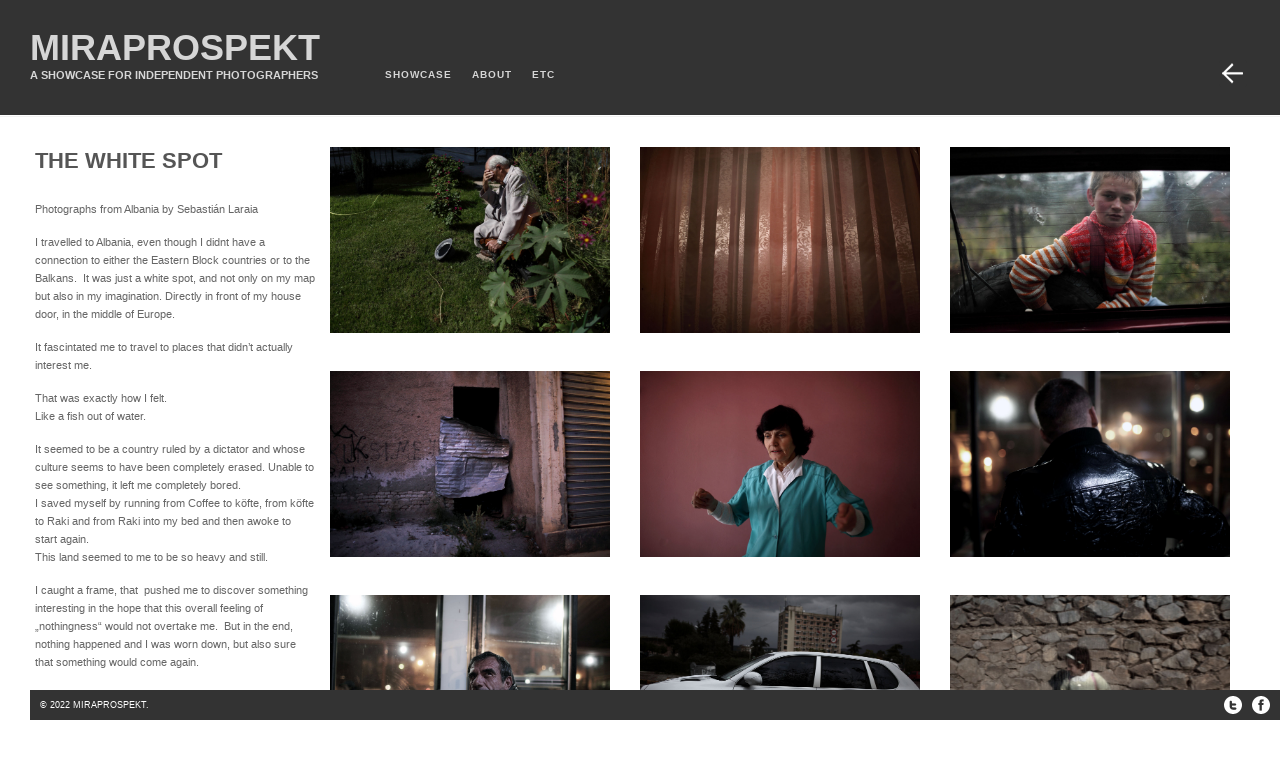

--- FILE ---
content_type: text/html
request_url: https://miraprospekt.com/photographs-from-albania-by-sebastian-laraia/index.html
body_size: 8248
content:
<!DOCTYPE html>
<html lang="en-US">

<!-- Mirrored from miraprospekt.com/photographs-from-albania-by-sebastian-laraia/ by HTTrack Website Copier/3.x [XR&CO'2014], Wed, 21 Sep 2022 17:22:26 GMT -->
<!-- Added by HTTrack --><meta http-equiv="content-type" content="text/html;charset=UTF-8" /><!-- /Added by HTTrack -->
<head>
<meta http-equiv="Content-Type" content="text/html; charset=UTF-8" />
<title>THE WHITE SPOT &laquo;  MIRAPROSPEKT</title>
<link rel="alternate" type="application/rss+xml" title="MIRAPROSPEKT RSS Feed" href="../feed/index.html" />
<link rel="alternate" type="application/atom+xml" title="MIRAPROSPEKT Atom Feed" href="../feed/atom/index.html" />
<link rel="pingback" href="../xmlrpc.php" />
<link rel="icon" href="../wp-content/themes/wpbm-mira-repair/favicon.html" type="image/x-icon" /> 


<link rel="stylesheet" href="../wp-content/themes/wpbm-mira-repair/style.css" type="text/css" media="screen" />
<link rel="stylesheet" href="../wp-content/themes/wpbm-mira-repair/style_light.css" type="text/css" media="screen, handheld" />
<link rel="stylesheet" href="../wp-content/themes/wpbm-mira-repair/scripts/prettyPhoto.css" type="text/css" media="screen" />

<link href='http://fonts.googleapis.com/css?family=Open+Sans:400italic,700italic,800italic,400,800,700' rel='stylesheet' type='text/css'>
<style>

	body {font-family:'Open Sans', Sans-Serif;}

#sidebarAccent,
#commentform input[type="submit"], 
input[type="submit"],
#footer #copyright,
.widget_tag_cloud a {background-color: #333333;}

a {color: #333333;}


</style>

<link rel="alternate" type="application/rss+xml" title="MIRAPROSPEKT &raquo; Feed" href="../feed/index.html" />
<link rel="alternate" type="application/rss+xml" title="MIRAPROSPEKT &raquo; Comments Feed" href="../comments/feed/index.html" />
<!-- This site uses the Yoast Google Analytics plugin v5.2.7 - Universal disabled - https://yoast.com/wordpress/plugins/google-analytics/ -->
<script type="text/javascript">

	var _gaq = _gaq || [];
	_gaq.push(['_setAccount', 'UA-33954907-1']);
	_gaq.push(['_gat._forceSSL']);
	_gaq.push(['_trackPageview']);

	(function () {
		var ga = document.createElement('script');
		ga.type = 'text/javascript';
		ga.async = true;
		ga.src = ('https:' == document.location.protocol ? 'https://ssl' : 'http://www') + '.google-analytics.com/ga.js';
		var s = document.getElementsByTagName('script')[0];
		s.parentNode.insertBefore(ga, s);
	})();

</script>
<!-- / Yoast Google Analytics -->
<script type='text/javascript' src='https://ajax.googleapis.com/ajax/libs/jquery/1.5.1/jquery.min.js?ver=4.1'></script>
<link rel="EditURI" type="application/rsd+xml" title="RSD" href="../xmlrpc0db0.php?rsd" />
<link rel="wlwmanifest" type="application/wlwmanifest+xml" href="../wp-includes/wlwmanifest.xml" /> 
<link rel='prev' title='MIDTOWN MANHATTAN' href='../midtown-manhattan-by-patrick-becker/index.html' />
<link rel='next' title='SHITET' href='../photographs-from-albania-by-gilles-roudiere/index.html' />
<meta name="generator" content="WordPress 4.1" />
<link rel='canonical' href='index.html' />
<link rel='shortlink' href='../index1caa.html?p=387' />

<!--[if lt IE 9]>
<link rel="stylesheet" href="http://miraprospekt.com/wp-content/themes/wpbm-mira-repair/ie8.css" type="text/css" media="screen" />
<![endif]-->
<!--[if lt IE 8]>
<script src="http://ie7-js.googlecode.com/svn/version/2.1(beta4)/IE9.js"></script>
<![endif]-->

<!-- Mobile Specific Metas -->
    <meta name="viewport" content="width=device-width, initial-scale=0.75, maximum-scale=1">

</head>

<body class="single single-post postid-387 single-format-standard">

<div id="headerContainer">
	
	<div id="header">
	
				<div id="textlogo">
		  <a href="../index.html">
		  <span id="logo_blogname">MIRAPROSPEKT</span>
		  <span id="logo_subline">
		  A Showcase for independent photographers		  </span>
		  </a>
		</div>

				
		<div id="navigation" class="menu-navmenu-container"><ul id="dropmenu" class="menu"><li id="menu-item-910" class="menu-item menu-item-type-taxonomy menu-item-object-category current-post-ancestor current-menu-parent current-post-parent menu-item-910"><a href="../category/portfolio/index.html" onclick="_gaq.push(['_trackEvent', 'outbound-widget-int', '../category/portfolio/index.html', 'Showcase']);" >Showcase</a></li>
<li id="menu-item-163" class="menu-item menu-item-type-post_type menu-item-object-page menu-item-163"><a href="../about-mp-com/index.html" onclick="_gaq.push(['_trackEvent', 'outbound-widget-int', '../about-mp-com/index.html', 'about']);" title="about miraprospekt">about</a></li>
<li id="menu-item-165" class="menu-item menu-item-type-post_type menu-item-object-page menu-item-165"><a href="../news/index.html" onclick="_gaq.push(['_trackEvent', 'outbound-widget-int', '../news/index.html', 'etc']);" title="latest about mp">etc</a></li>
</ul></div>		
		<div class="clear"></div>
	
	</div><!--end header-->
</div><!--end headerContainer-->	

<div id="contentContainer">
	<div id="content">	
	<div  class="post-387 post type-post status-publish format-standard has-post-thumbnail hentry category-portfolio tag-albania tag-group-project tag-portfolio tag-sebastian-laraia">
			
		
				
		<h2 class="posttitle">THE WHITE SPOT</h2>
		
		
	
		<div class="entry">
				
		<p>Photographs from Albania by Sebastián Laraia</p>
<p>I travelled to Albania, even though I didnt have a connection to either the Eastern Block countries or to the Balkans.  It was just a white spot, and not only on my map but also in my imagination. Directly in front of my house door, in the middle of Europe.</p>
<p>It fascintated me to travel to places that didn’t actually interest me.</p>
<p>That was exactly how I felt.<br />
Like a fish out of water.</p>
<p>It seemed to be a country ruled by a dictator and whose culture seems to have been completely erased. Unable to see something, it left me completely bored.<br />
I saved myself by running from Coffee to köfte, from köfte to Raki and from Raki into my bed and then awoke to start again.<br />
This land seemed to me to be so heavy and still.</p>
<p>I caught a frame, that  pushed me to discover something interesting in the hope that this overall feeling of „nothingness“ would not overtake me.  But in the end, nothing happened and I was worn down, but also sure that something would come again.</p>
<div></div>
<p>contact:   <a href="mailto: mail@sebastianlaraia.com" onclick="_gaq.push(['_trackEvent','mailto',' mail@sebastianlaraia.com']);" title="Sebastian Laraia Photographer"  target="_blank">email</a>   <a href="http://sebastianlaraia.com/" onclick="_gaq.push(['_trackEvent', 'outbound-article', 'http://sebastianlaraia.com/', 'web']);" title="Sebastián Laraia Photographer"  target="_blank">web</a></p>
<p>&nbsp;</p>
<p><strong>Group Project: ALBANIA</strong></p>
<p>What happens in Albania? The former closed Communist country with its long undiscovered coastline and spectacular Alpine interior retains an air of mystery in the midst of familiar old Europe. Albania is the close neighbour of Italy and Greece but, despite the fall of the Iron Curtain 20 years ago, has kept its secrets from us for too long.</p>
<p>This exhibition combines the work of six photographers based in Berlin, who for three years have been regularly exploring Europe&#8217;s least-known nation. They have immersed themselves in its unique and complex society successively moulded by the long period of Ottoman rule, the autocratic grip of communism and today by the excitement of emerging as a new democracy into modern Europe.</p>
<p>The idea of the project was to create a picture diary of a nation familiar by name but whose lifestyle, whose people and whose dreams are only slowly revealing themselves. Each of the photographers has followed his own unique approach to tell an unfolding story of discovery through images and other media.</p>
<p>This long-term project could never produce a straightforward narrative or even a journalistic documentation of a place as intriguing as Albania. Instead we offer six essays that build into a mosaic to capture what we found in a land just a short way away, but far from familiar.</p>
<p>&nbsp;</p>
<ul>
<li><a href="../index23ea.html?p=403" onclick="_gaq.push(['_trackEvent', 'outbound-article-int', '../index23ea.html?p=403', 'Georg Knoll']);" title="Photographs from Albania by Georg Knoll ">Georg Knoll</a></li>
<li><a href="../index1caa.html?p=387" onclick="_gaq.push(['_trackEvent', 'outbound-article-int', '../index1caa.html?p=387', 'Sebastián Laraia']);" title="Photographs from Albania by Sebastián Laraia ">Sebastián Laraia</a></li>
<li><a href="../indexbdc5.html?p=430" onclick="_gaq.push(['_trackEvent', 'outbound-article-int', '../indexbdc5.html?p=430', 'Jan Michalko']);" title="Photographs from Albania by Jan Michalko ">Jan Michalko</a></li>
<li><a href="../indexf167.html?p=306" onclick="_gaq.push(['_trackEvent', 'outbound-article-int', '../indexf167.html?p=306', 'Andreas Pein']);" title="Photographs from Albania by Andreas Pein ">Andreas Pein</a></li>
<li><a href="../index9fa1.html?p=230" onclick="_gaq.push(['_trackEvent', 'outbound-article-int', '../index9fa1.html?p=230', 'Gilles Roudière']);" title="Photographs from Albania by Gilles Roudière.">Gilles Roudière</a></li>
<li><a href="../index5295.html?p=270" onclick="_gaq.push(['_trackEvent', 'outbound-article-int', '../index5295.html?p=270', 'Jan Zappner']);" title="Photographs from Albania by Jan Zappner">Jan Zappner</a></li>
</ul>
                		
								
		<div class="metaStuff">
			<!-- div class="categoryStuff metaItem"><a href="http://miraprospekt.com/category/portfolio/" rel="category tag">Portfolio</a></div -->
						<!-- div class="authorStuff metaItem">miraprospekt</div -->
			<!-- div class="commentStuff metaItem"><span>Comments Off</span></div -->
			<div class="tagStuff metaItem"><a href="../tag/albania/index.html" rel="tag">Albania</a>, <a href="../tag/group-project/index.html" rel="tag">group project</a>, <a href="../tag/portfolio/index.html" rel="tag">Portfolio</a>, <a href="../tag/sebastian-laraia/index.html" rel="tag">Sebastian Laraia</a></div>
		</div>	
				
		<div class="clear"></div>
        </div><!--end entry-->
        
        <br />
                        
        <div id="commentsection">
		
<!--IF COMMENTS ARE OPEN-->
        </div>

	</div><!--end post-->
	
	
			<div id="postImgs">
						
			
			             
			         					    
					 
					 
       				
       				
       				
      				<a class="postImg " href="../wp-content/uploads/sl_albania_01-1050x700.jpg" title="Sebastián Laraia - THE WHITE SPOT" >
      				  <img width="280" height="186" src="../wp-content/uploads/sl_albania_01.jpg" alt="THE WHITE SPOT" width="280" border="0" />      				
      				</a>
						
			
			             
			         					    
					 
					 
       				
       				
       				
      				<a class="postImg " href="../wp-content/uploads/sl_albania_02-1050x700.jpg" title="Sebastián Laraia - THE WHITE SPOT" >
      				  <img width="280" height="186" src="../wp-content/uploads/sl_albania_02.jpg" alt="THE WHITE SPOT" width="280" border="0" />      				
      				</a>
						
			
			             
			         					    
					 
					 
       				
       				
       				
      				<a class="postImg " href="../wp-content/uploads/sl_albania_03-1050x700.jpg" title="Sebastián Laraia - THE WHITE SPOT" >
      				  <img width="280" height="186" src="../wp-content/uploads/sl_albania_03.jpg" alt="THE WHITE SPOT" width="280" border="0" />      				
      				</a>
						
			
			             
			         					    
					 
					 
       				
       				
       				
      				<a class="postImg " href="../wp-content/uploads/sl_albania_04-1050x700.jpg" title="Sebastián Laraia - THE WHITE SPOT" >
      				  <img width="280" height="186" src="../wp-content/uploads/sl_albania_04.jpg" alt="THE WHITE SPOT" width="280" border="0" />      				
      				</a>
						
			
			             
			         					    
					 
					 
       				
       				
       				
      				<a class="postImg " href="../wp-content/uploads/sl_albania_05-1050x700.jpg" title="Sebastián Laraia - THE WHITE SPOT" >
      				  <img width="280" height="186" src="../wp-content/uploads/sl_albania_05.jpg" alt="THE WHITE SPOT" width="280" border="0" />      				
      				</a>
						
			
			             
			         					    
					 
					 
       				
       				
       				
      				<a class="postImg " href="../wp-content/uploads/sl_albania_06-1050x700.jpg" title="Sebastián Laraia - THE WHITE SPOT" >
      				  <img width="280" height="186" src="../wp-content/uploads/sl_albania_06.jpg" alt="THE WHITE SPOT" width="280" border="0" />      				
      				</a>
						
			
			             
			         					    
					 
					 
       				
       				
       				
      				<a class="postImg " href="../wp-content/uploads/sl_albania_07-1050x700.jpg" title="Sebastián Laraia - THE WHITE SPOT" >
      				  <img width="280" height="186" src="../wp-content/uploads/sl_albania_07.jpg" alt="THE WHITE SPOT" width="280" border="0" />      				
      				</a>
						
			
			             
			         					    
					 
					 
       				
       				
       				
      				<a class="postImg " href="../wp-content/uploads/sl_albania_08-1050x700.jpg" title="Sebastián Laraia - THE WHITE SPOT" >
      				  <img width="280" height="186" src="../wp-content/uploads/sl_albania_08.jpg" alt="THE WHITE SPOT" width="280" border="0" />      				
      				</a>
						
			
			             
			         					    
					 
					 
       				
       				
       				
      				<a class="postImg " href="../wp-content/uploads/sl_albania_09-1050x700.jpg" title="Sebastián Laraia - THE WHITE SPOT" >
      				  <img width="280" height="186" src="../wp-content/uploads/sl_albania_09.jpg" alt="THE WHITE SPOT" width="280" border="0" />      				
      				</a>
						
			
			             
			         					    
					 
					 
       				
       				
       				
      				<a class="postImg " href="../wp-content/uploads/sl_albania_10-1050x700.jpg" title="Sebastián Laraia - THE WHITE SPOT" >
      				  <img width="280" height="186" src="../wp-content/uploads/sl_albania_10.jpg" alt="THE WHITE SPOT" width="280" border="0" />      				
      				</a>
						
			
			             
			         					    
					 
					 
       				
       				
       				
      				<a class="postImg " href="../wp-content/uploads/sl_albania_11-1050x700.jpg" title="Sebastián Laraia - THE WHITE SPOT" >
      				  <img width="280" height="186" src="../wp-content/uploads/sl_albania_11.jpg" alt="THE WHITE SPOT" width="280" border="0" />      				
      				</a>
						
			
			             
			         					    
					 
					 
       				
       				
       				
      				<a class="postImg " href="../wp-content/uploads/sl_albania_12-1050x700.jpg" title="Sebastián Laraia - THE WHITE SPOT" >
      				  <img width="280" height="186" src="../wp-content/uploads/sl_albania_12.jpg" alt="THE WHITE SPOT" width="280" border="0" />      				
      				</a>
						
			
			             
			         					    
					 
					 
       				
       				
       				
      				<a class="postImg " href="../wp-content/uploads/sl_albania_13-1050x700.jpg" title="Sebastián Laraia - THE WHITE SPOT" >
      				  <img width="280" height="186" src="../wp-content/uploads/sl_albania_13.jpg" alt="THE WHITE SPOT" width="280" border="0" />      				
      				</a>
						
			
			             
			         					    
					 
					 
       				
       				
       				
      				<a class="postImg " href="../wp-content/uploads/sl_albania_14-1049x700.jpg" title="Sebastián Laraia - THE WHITE SPOT" >
      				  <img width="280" height="186" src="../wp-content/uploads/sl_albania_14.jpg" alt="THE WHITE SPOT" width="280" border="0" />      				
      				</a>
						
			
			             
			         					    
					 
					 
       				
       				
       				
      				<a class="postImg " href="../wp-content/uploads/sl_albania_15-1050x700.jpg" title="Sebastián Laraia - THE WHITE SPOT" >
      				  <img width="280" height="186" src="../wp-content/uploads/sl_albania_15.jpg" alt="THE WHITE SPOT" width="280" border="0" />      				
      				</a>
						
			
			             
			         					    
					 
					 
       				
       				
       				
      				<a class="postImg " href="../wp-content/uploads/sl_albania_16-1050x700.jpg" title="Sebastián Laraia - THE WHITE SPOT" >
      				  <img width="280" height="186" src="../wp-content/uploads/sl_albania_16.jpg" alt="THE WHITE SPOT" width="280" border="0" />      				
      				</a>
						
			
			             
			         					    
					 
					 
       				
       				
       				
      				<a class="postImg " href="../wp-content/uploads/sl_albania_17-1050x700.jpg" title="Sebastián Laraia - THE WHITE SPOT" >
      				  <img width="280" height="186" src="../wp-content/uploads/sl_albania_17.jpg" alt="THE WHITE SPOT" width="280" border="0" />      				
      				</a>
						
			
			             
			         					    
					 
					 
       				
       				
       				
      				<a class="postImg " href="../wp-content/uploads/sl_albania_18-1050x700.jpg" title="Sebastián Laraia - THE WHITE SPOT" >
      				  <img width="280" height="186" src="../wp-content/uploads/sl_albania_18.jpg" alt="THE WHITE SPOT" width="280" border="0" />      				
      				</a>
						
			
			             
			         					    
					 
					 
       				
       				
       				
      				<a class="postImg " href="../wp-content/uploads/sl_albania_19-1050x700.jpg" title="Sebastián Laraia - THE WHITE SPOT" >
      				  <img width="280" height="186" src="../wp-content/uploads/sl_albania_19.jpg" alt="THE WHITE SPOT" width="280" border="0" />      				
      				</a>
						
			
			             
			         					    
					 
					 
       				
       				
       				
      				<a class="postImg " href="../wp-content/uploads/sl_albania_20-1050x700.jpg" title="Sebastián Laraia - THE WHITE SPOT" >
      				  <img width="280" height="186" src="../wp-content/uploads/sl_albania_20.jpg" alt="THE WHITE SPOT" width="280" border="0" />      				
      				</a>
						
			
			             
			         					    
					 
					 
       				
       				
       				
      				<a class="postImg " href="../wp-content/uploads/sl_albania_21-1050x700.jpg" title="Sebastián Laraia - THE WHITE SPOT" >
      				  <img width="280" height="186" src="../wp-content/uploads/sl_albania_21.jpg" alt="THE WHITE SPOT" width="280" border="0" />      				
      				</a>
						
			
			             
			         					    
					 
					 
       				
       				
       				
      				<a class="postImg " href="../wp-content/uploads/sl_albania_22-1050x700.jpg" title="Sebastián Laraia - THE WHITE SPOT" >
      				  <img width="280" height="186" src="../wp-content/uploads/sl_albania_22.jpg" alt="THE WHITE SPOT" width="280" border="0" />      				
      				</a>
						
			
			             
			         					    
					 
					 
       				
       				
       				
      				<a class="postImg " href="../wp-content/uploads/sl_albania_23-1050x700.jpg" title="Sebastián Laraia - THE WHITE SPOT" >
      				  <img width="280" height="186" src="../wp-content/uploads/sl_albania_23.jpg" alt="THE WHITE SPOT" width="280" border="0" />      				
      				</a>
						
			
			             
			         					    
					 
					 
       				
       				
       				
      				<a class="postImg " href="../wp-content/uploads/sl_albania_24-1050x700.jpg" title="Sebastián Laraia - THE WHITE SPOT" >
      				  <img width="280" height="186" src="../wp-content/uploads/sl_albania_24.jpg" alt="THE WHITE SPOT" width="280" border="0" />      				
      				</a>
					</div>
		

        		
<div class="clear"></div>
</div><!--end content-->
</div><!--end contentContainer-->


<div id="footerContainer">
<div id="footer">  
	
	<div id="copyright">
	
	 
	<a class="socialicon" id="facebookIcon" href="http://www.facebook.com/miraprospekt.com"  title="Facebook Profile" rel="nofollow"></a>
	 
	<a class="socialicon" id="twitterIcon" href="http://twitter.com/miraprospekt" title="Follow on Twitter"  rel="nofollow"></a>
		
	
	&copy; 2022 MIRAPROSPEKT. <p>Published by <a title="MP" href="../index.html">MP</a></p>	</div>

	<a id='backTop' href='#'></a>
</div><!--end footer-->
</div><!--end footerContainer-->

<div id="loaderGif"><img src="../wp-content/themes/wpbm-mira-repair/scripts/loader_light.gif" alt="loading.." /></div>

<div id="sidebarToggle" class="openSide">
	<div id="plusSign">&nbsp;</div>
	<div id="sidebarAccent">&nbsp;</div>
</div>

<div id="sidebar">

<ul>
<li id="text-2" class="widget widget_text"><h2 class="widgettitle">MIRAPROSPEKT</h2>			<div class="textwidget">is a showcase for personal work of independent Photographers. All photographs displayed on this page are copyrighted by the individual photographer</div>
		</li><li id="twitter-4" class="widget widget_twitter"><div><h2 class="widgettitle"><span class='twitterwidget twitterwidget-title'>miraprospekt on twitter</span></h2><ul><li><span class='entry-content'>“When people look at my pictures I want them to feel the way they do when they want to read a line of...” <a href="https://t.co/eT3OM60SGB" target="_blank">https://t.co/eT3OM60SGB</a></span> <span class='entry-meta'><span class='time-meta'><a href="http://twitter.com/miraprospekt/statuses/818775045749305345" target="_blank">01:02:37 PM January 10, 2017</a></span></span></li><li><span class='entry-content'>Richard Sandler <a href="https://t.co/ZJ9AT4LZ3J" target="_blank">https://t.co/ZJ9AT4LZ3J</a>
<a href="https://t.co/Y9TcGHUZqq" target="_blank">https://t.co/Y9TcGHUZqq</a>
<a href="http://twitter.com/search?q=%23NewYork" class="twitter-hashtag" target="_blank">#NewYork</a></span> <span class='entry-meta'><span class='time-meta'><a href="http://twitter.com/miraprospekt/statuses/786879851768709120" target="_blank">12:42:30 PM October 14, 2016</a></span></span></li><li><span class='entry-content'>“If I photograph you I don't have you, I have a photograph of you.” - GARRY WINOGRAND <a href="https://t.co/gM2YpWgMd9" target="_blank">https://t.co/gM2YpWgMd9</a> <a href="http://twitter.com/search?q=%23miraprospekt" class="twitter-hashtag" target="_blank">#miraprospekt</a></span> <span class='entry-meta'><span class='time-meta'><a href="http://twitter.com/miraprospekt/statuses/768402344040071168" target="_blank">12:59:29 PM August 24, 2016</a></span></span></li><li><span class='entry-content'>“Photographs may be more memorable than moving images, because they are a neat slice of time, not a flow.” <a href="https://t.co/gM2YpWgMd9" target="_blank">https://t.co/gM2YpWgMd9</a></span> <span class='entry-meta'><span class='time-meta'><a href="http://twitter.com/miraprospekt/statuses/766303564998307844" target="_blank">05:59:41 PM August 18, 2016</a></span></span></li><li><span class='entry-content'>“You’ve got to be a fool to want to stop the march of time.” - PIERRE-AUGUSTE RENOIR <a href="https://t.co/4mw9PKSkCW" target="_blank">https://t.co/4mw9PKSkCW</a></span> <span class='entry-meta'><span class='time-meta'><a href="http://twitter.com/miraprospekt/statuses/752843952332636160" target="_blank">02:36:00 PM July 12, 2016</a></span></span></li><li><span class='entry-content'><a href="http://twitter.com/search?q=%23Berlin" class="twitter-hashtag" target="_blank">#Berlin</a>: PAKISTAN ECSTASY - Photographs by Sebastián Laraia at tete.nu Opening thu 9 june, 7 pm. Schönhauser Allee 161A <a href="http://twitter.com/search?q=%23miraprospekt" class="twitter-hashtag" target="_blank">#miraprospekt</a></span> <span class='entry-meta'><span class='time-meta'><a href="http://twitter.com/miraprospekt/statuses/739808256240058368" target="_blank">03:16:47 PM June 06, 2016</a></span></span></li><li><span class='entry-content'>“You don’t make a photograph just with a camera. You bring to the act of photography all the pictures...” <a href="https://t.co/f02kjAnJo8" target="_blank">https://t.co/f02kjAnJo8</a></span> <span class='entry-meta'><span class='time-meta'><a href="http://twitter.com/miraprospekt/statuses/739802663831916544" target="_blank">02:54:34 PM June 06, 2016</a></span></span></li><li><span class='entry-content'>“I trust that the creative eye will continue to function, whatever technological innovations may develop.” <a href="https://t.co/gM2YpWgMd9" target="_blank">https://t.co/gM2YpWgMd9</a></span> <span class='entry-meta'><span class='time-meta'><a href="http://twitter.com/miraprospekt/statuses/715675328094605312" target="_blank">01:01:09 AM April 01, 2016</a></span></span></li><li><span class='entry-content'>“The advantage of growing old is that you become aware of your mistakes more quickly.” - PIERRE-AUGUSTE RENOIR <a href="https://t.co/3ARu9lfVIQ" target="_blank">https://t.co/3ARu9lfVIQ</a></span> <span class='entry-meta'><span class='time-meta'><a href="http://twitter.com/miraprospekt/statuses/705014456368160768" target="_blank">02:58:39 PM March 02, 2016</a></span></span></li><li><span class='entry-content'>“The most difficult thing is what is thought to be the simplest; to really see the things which are...” <a href="https://t.co/he6dY3FMYB" target="_blank">https://t.co/he6dY3FMYB</a></span> <span class='entry-meta'><span class='time-meta'><a href="http://twitter.com/miraprospekt/statuses/701478865626144769" target="_blank">08:49:29 PM February 21, 2016</a></span></span></li><li><span class='entry-content'>“What I write here is a description of what I have come to understand about photography, from photograpi...”https://t.co/gM2YpWgMd9</span> <span class='entry-meta'><span class='time-meta'><a href="http://twitter.com/miraprospekt/statuses/690657528024268800" target="_blank">12:09:21 AM January 23, 2016</a></span></span></li><li><span class='entry-content'>“Photography was a license to go wherever I wanted and to do what I wanted to do.” - DIANE ARBUS <a href="https://t.co/gM2YpWgMd9" target="_blank">https://t.co/gM2YpWgMd9</a></span> <span class='entry-meta'><span class='time-meta'><a href="http://twitter.com/miraprospekt/statuses/687276875094306816" target="_blank">04:15:50 PM January 13, 2016</a></span></span></li><li><span class='entry-content'>New work on miraprospekt: PAKISTAN ECSTASY. Sebastián Laraia, new photos from his latest trip to Pakistan
<a href="https://t.co/ak1wVFGjY5" target="_blank">https://t.co/ak1wVFGjY5</a></span> <span class='entry-meta'><span class='time-meta'><a href="http://twitter.com/miraprospekt/statuses/678262504758386689" target="_blank">07:15:57 PM December 19, 2015</a></span></span></li><li><span class='entry-content'>“I’m extremely impulsive, terribly. It’s really a pain in the neck for my friends and family. I’m a bunch..” <a href="https://t.co/gM2YpWgMd9" target="_blank">https://t.co/gM2YpWgMd9</a></span> <span class='entry-meta'><span class='time-meta'><a href="http://twitter.com/miraprospekt/statuses/673870822474424320" target="_blank">04:24:58 PM December 07, 2015</a></span></span></li><li><span class='entry-content'>BERLIN – TERRASSEN AM ZOO <a href="https://t.co/FaFlMYXgXC" target="_blank">https://t.co/FaFlMYXgXC</a>  new photo by Holger Biermann <a href="http://twitter.com/search?q=%23miraprospekt" class="twitter-hashtag" target="_blank">#miraprospekt</a> <a href="http://twitter.com/search?q=%23Berlin" class="twitter-hashtag" target="_blank">#Berlin</a></span> <span class='entry-meta'><span class='time-meta'><a href="http://twitter.com/miraprospekt/statuses/670315357693943808" target="_blank">08:56:49 PM November 27, 2015</a></span></span></li><li><span class='entry-content'>“To photograph is to appropriate the thing photographed. It means putting oneself into a certain relation...” <a href="https://t.co/gM2YpWgMd9" target="_blank">https://t.co/gM2YpWgMd9</a></span> <span class='entry-meta'><span class='time-meta'><a href="http://twitter.com/miraprospekt/statuses/667462761618784256" target="_blank">12:01:37 AM November 20, 2015</a></span></span></li><li><span class='entry-content'>BERLIN – TERRASSEN AM ZOO <a href="https://t.co/FaFlMZeRPa" target="_blank">https://t.co/FaFlMZeRPa</a>  photo by Patrick Becker  <a href="http://twitter.com/search?q=%23miraprospekt" class="twitter-hashtag" target="_blank">#miraprospekt</a>  <a href="http://twitter.com/search?q=%23Berlin" class="twitter-hashtag" target="_blank">#Berlin</a></span> <span class='entry-meta'><span class='time-meta'><a href="http://twitter.com/miraprospekt/statuses/656235220740390912" target="_blank">12:27:23 AM October 20, 2015</a></span></span></li><li><span class='entry-content'>“Actually, I'm not all that interested in the subject of photography. Once the picture is in the box, I'm...” <a href="http://t.co/gM2YpWgMd9" target="_blank">http://t.co/gM2YpWgMd9</a></span> <span class='entry-meta'><span class='time-meta'><a href="http://twitter.com/miraprospekt/statuses/655444700086849536" target="_blank">08:06:08 PM October 17, 2015</a></span></span></li><li><span class='entry-content'>“The game of trying to state photographic problems is for me absolutely fascinating.” - GARRY WINOGRAND <a href="http://t.co/gM2YpWgMd9" target="_blank">http://t.co/gM2YpWgMd9</a></span> <span class='entry-meta'><span class='time-meta'><a href="http://twitter.com/miraprospekt/statuses/647922589520764928" target="_blank">01:55:57 AM September 27, 2015</a></span></span></li><li><span class='entry-content'>New serie on MIRAPROSPEKT

Life is One Live it Well - Photos by Henrik Malmström

<a href="http://t.co/ak1wVFGjY5" target="_blank">http://t.co/ak1wVFGjY5</a></span> <span class='entry-meta'><span class='time-meta'><a href="http://twitter.com/miraprospekt/statuses/638735580751372288" target="_blank">05:30:04 PM September 01, 2015</a></span></span></li></ul></div></li></ul>

</div><!--end sidebar-->
<script src="../wp-content/themes/wpbm-mira-repair/scripts/scripts.js" type="text/javascript"></script>
<script>
jQuery.noConflict(); 
jQuery(document).ready(function(){ 
			
	molitorscripts(); 
	
	//PRETTY PHOTO
	function prettyP(){
		jQuery("a[href$='jpg'],a[href$='png'],a[href$='gif']").attr({rel: "prettyPhoto"});
		jQuery(".gallery-icon > a[href$='jpg'],.gallery-icon > a[href$='png'],.gallery-icon > a[href$='gif'], .postImg").attr({rel: "prettyPhoto[pp_gal]"});
		jQuery("a[rel^='prettyPhoto']").prettyPhoto({
			animation_speed: 'normal', // fast/slow/normal 
			opacity: 0.35, // Value betwee 0 and 1 
			show_title: false, // true/false 
			allow_resize: true, // true/false 
			overlay_gallery: false,
			counter_separator_label: ' of ', // The separator for the gallery counter 1 "of" 2 
			//theme: 'light_rounded', // light_rounded / dark_rounded / light_square / dark_square 
			hideflash: true, // Hides all the flash object on a page, set to TRUE if flash appears over prettyPhoto 
			modal: false // If set to true, only the close button will close the window 
		});
	}		
	prettyP();
	
	// infinitescroll
	jQuery('#listing,.listing').infinitescroll({
		loading: {
        	img: "http://miraprospekt.com/wp-content/themes/wpbm-mira-repair/scripts/loader_light.gif"
  		},
		navSelector  : ".navigation",            
 		nextSelector : ".pagenav a",     
		itemSelector : ".post, .page"
	},function( newElements ) {
		jQuery(this).masonry({ 
			appendedContent: jQuery( newElements ) 
		});
	    prettyP();
	});
		
	jQuery("#videoEmbed").next("#postImgs").css({"marginTop":"430px"});
});

</script>

<script type='text/javascript' src='../wp-includes/js/comment-reply.min2f54.js?ver=4.1'></script>

</body>

<!-- Mirrored from miraprospekt.com/photographs-from-albania-by-sebastian-laraia/ by HTTrack Website Copier/3.x [XR&CO'2014], Wed, 21 Sep 2022 17:39:47 GMT -->
</html>

--- FILE ---
content_type: text/css
request_url: https://miraprospekt.com/wp-content/themes/wpbm-mira-repair/style.css
body_size: 18760
content:

/*
Theme Name: Brick And Mason - Miraprospekt (repair)
Theme URI: http://themolitor.com
Description: Theme developed by Chris Molitor.
Author: Chris Molitor
Author URI: http://themolitor.com/
License: GNU General Public License
License URI: license.txt
Version: 1.0.1
*/


.aligncenter,
.bypostauthor,
.sticky,
.wp-caption-text,
.gallery-caption,
.wp-caption {
}

.alert {
    color: red;
}

* {
    padding: 0;
    margin: 0;
    line-height: 1.7em;
}

/* -----BODY STUFF----- */

body {
    height: auto;
    width: auto;
    color: #666;
}

/* -----A TAG STUFF----- */

a {
    text-decoration: none;
}

a:hover {
    text-decoration: none;
    color: #000;
}

p {
    font-size: 11px;
    margin-bottom: 10px;
}

/* -----H TAG STUFF----- */

h1,
h2,
h3,
h4,
h5,
h6 {
    color: #333;
    font-weight: normal;
}

h1,
h1 a,
h1 a:visited,
h2,
h2 a,
h2 a:visited,
h3,
h3 a,
h3 a:visited,
h4,
h4 a,
h4 a:visited,
h5,
h5 a,
h5 a:visited,
h6,
h6 a,
h6 a:visited {
    text-decoration: none;
}

h1 a:hover,
h2 a:hover,
h3 a:hover,
h4 a:hover,
h5 a:hover,
h6 a:hover {
    text-decoration: none;
}

h4, h2,
h4 a, h2 a {
    font-size: 14px;
    line-height: 20px;
}

.post h4,
.post h4 a {
    font-size: 11px;
    line-height: inherit;
}



/* -----PAGE STUFF----- */

#contentContainer {
    width: 100%;
}

#content {
    padding: 30px 5px 60px;
}

#leftContent {
    width: 280px;
    margin-right: 30px;
    float: left;
}

#rightContent {
    width: 590px;
    float: left;
}

#fullWidth {
    padding-left: 310px;
}

#fullWidth #leftContent {
    margin-left: -310px;
}

/*---------HEADER STUFF-----------*/

#headerContainer {
    width: 100%;
    border-bottom: 1px solid #f2f2f2;
}

#header {
    position: relative;
    padding: 30px;
    background: #333;
    color: #fff;
    border-bottom: 1px solid #fff;
}

/* Header Colors*/
#header a {
    color: #fff;
    color: rgba(255,255,255,0.8);    
}

#header #navigation a {
    letter-spacing: 0.1em;
    font-weight: 600;
}



#header #navigation a:hover {
    color: #fff;
}

a#logo {
    width: 280px;
    display: block;
    float: left;
    margin: 5px 0;
}

/* custom text logo */

#textlogo {
    float: left;
    margin-right: 60px;
}

#textlogo #logo_blogname {
    font-size: 36px;
    font-weight: 800;
    margin: 0;
    line-height: 36px;
    display: block;

}

#textlogo #logo_subline {
    margin: 0;
    text-transform: uppercase;
    font-weight: 600;
    display: block;
    font-size: 11px;

}


/*--------FOOTER STUFF--------*/

#footerContainer {
    width: 100%;
    position: fixed;
    left: 0px;
    bottom: 0px;
    z-index: 1001;
}

body.mobileBrowser #footerContainer {
    position: static;
}

#footer {
    height: 30px;
}

#footer #copyright {
    font-size: 9px;
    text-transform: uppercase;
    line-height: 30px;
    margin-left: 30px;
    padding: 0 10px;
    color: #fff;
}

#footer #copyright a {
    color: #fff;
    border-bottom: 1px dotted #fff;
}

#footer #copyright a:hover {
    border-bottom-style: solid;
}

#backTop {
    display: none;
    width: 30px;
    height: 30px;
    position: fixed;
    bottom: 0;
    left: 0;
    line-height: 30;
    z-index: 1004;
    background: url(images/backtop.png) no-repeat center center;
    cursor: pointer;
}

.socialicon {
    width: 18px;
    height: 18px;
    float: right;
    background-image: url(images/social.png);
    margin: 6px 0 0 10px;
    border: none !important;
}

.socialicon:hover {
    border: none !important;
}

#youtubeIcon {
    background-position: 0px 0px;
}

#vimeoIcon {
    background-position: -18px 0px;
}

#twitterIcon {
    background-position: -36px 0px;
}

#skypeIcon {
    background-position: -54px 0px;
}

#rssIcon {
    background-position: -72px 0px;
}

#myspaceIcon {
    background-position: -90px 0px;
}

#facebookIcon {
    background-position: -108px 0px;
}

#flickrIcon {
    background-position: -126px 0px;
}

#linkedinIcon {
    background-position: -144px 0px;
}

#youtubeIcon:hover {
    background-position: 0px -18px;
}

#vimeoIcon:hover {
    background-position: -18px -18px;
}

#twitterIcon:hover {
    background-position: -36px -18px;
}

#skypeIcon:hover {
    background-position: -54px -18px;
}

#rssIcon:hover {
    background-position: -72px -18px;
}

#myspaceIcon:hover {
    background-position: -90px -18px;
}

#facebookIcon:hover {
    background-position: -108px -18px;
}

#flickrIcon:hover {
    background-position: -126px -18px;
}

#linkedinIcon:hover {
    background-position: -144px -18px;
}

/*-------MAIN NAVIGATION STUFF--------*/

#navigation {
    /* width: 620px; */
    float: left;
}

#dropmenu {
    list-style: none;
    position: relative;
    width: 100%;
    z-index: 400;
    margin-top: 35px;
}

#dropmenu li {
    list-style: none;
    position: relative;
    float: left;
    line-height: 20px;
    /* width: 126px; */
    margin-right: 10px;
}

#dropmenu li a {
    display: block;
    line-height: 20px;
    font-size: 10px;
    text-transform: uppercase; /*color: #666;*/
    padding: 0 5px;
}

#dropmenu li a:hover {
    text-decoration: none;
    color: #000;
}

#dropmenu li.current-menu-item > a,
#dropmenu li.current-menu-ancestor > a {
    color: #fff !important;
    outline: 1px solid rgba(255,255,255,0.5);
    }

#dropmenu li ul {
    list-style: none;
    display: none;
    position: absolute;
    width: 180px;
    z-index: 300;
    top: 20px;
    left: 0;
    background: #fff;
    padding: 5px 0;
}

#dropmenu li ul li {
    position: relative;
    margin: 0;
}

#dropmenu li ul li a {
    line-height: 30px;
    padding: 0 15px;
}

#dropmenu li ul li ul {
}

#dropmenu li:hover ul ul,
#dropmenu li:hover ul ul ul,
#dropmenu li:hover ul ul ul ul {
    display: none;
}

#dropmenu li:hover ul,
#dropmenu li li:hover ul,
#dropmenu li li li:hover ul,
#dropmenu li li li li:hover ul {
    display: block;
}

#dropmenu li.current-menu-item > a,
#dropmenu li.current-menu-ancestor > a {
    color: #000;
}

/* -----SEARCH STUFF----- */

#searchform {
    background: none;
    border: 1px solid #bbb;
    width: 260px;
    height: 35px;
}

#searchform #s {
    width: 190px;
    padding: 0 10px;
    height: 35px;
    line-height: 35px;
    margin: 0;
    background: none;
    border: none;
}

#searchform #searchsubmit {
    cursor: pointer;
    padding: 10px 0 10px 10px;
    float: left;
}

#searchform #searchsubmit:hover {
    text-decoration: none;
}

/* -----POST AND ENTRY STUFF----- */

.column {
    width: 280px;
    float: left;
    margin-left: 30px;
}

.firstColumn {
    margin-left: 0;
}

.noImgColumn {
    width: 590px;
    float: left;
    margin-left: 30px;
}

#crumbs {
    font-size: 10px;
    text-transform: uppercase;
    margin-bottom: 30px;
    font-style: italic;
}

#listing, .listing {
    margin: 0 auto !important;
}

#listing .post {
    margin: 0 15px 30px 15px;
    text-align: left;
    float: left;

}

.post {
    width: 280px;
}




.listing .firstColumn {
    min-height: 170px;
    border-bottom: 1px solid #ececec;
}

.listing .post,
.listing .page {
    margin: 0 30px 30px 0;
    text-align: left;
    width: 900px;
}

.listing h2.posttitle {
    margin-bottom: 15px;
    font-weight: 800;
}

.listing .metaStuff {
    padding-bottom: 0;
    margin-bottom: 0;
    border-bottom: none;
}

.listing .post a.thumbLink img {
    margin: 0;
}


/* Wide Teaser Layout*/

.post.wide-teaser,
#postImgs .postImg.wide-teaser {

    width: 590px;
}

.post.wide-teaser .wp-post-image,
#postImgs .postImg.wide-teaser img {
    width: 100%;
    height: auto;
}


/* Group Project Teaser Layout */

#listing .post.category-groupproject {
    background: #333; /* #ebebeb */

    padding: 5px 5px 10px;
    margin: -5px 20px 40px -5px !important;
} 


#listing .post.category-groupproject a,
#listing .post.category-groupproject h2,
#listing .post.category-groupproject h4,
#listing .post.category-groupproject p {
    color: #fff;
}

#listing .post.category-groupproject h4 {}

#listing .post.category-groupproject .wp-post-image {}



h2.posttitle,
.entrytitle {
    font-size: 22px;
    margin-bottom: 25px;
    color: #555;
    font-weight: 800;
    line-height: 28px;
}

body.single h4 {
    font-size: 22px;
    color: #555;
    line-height: 28px;
}

.entry {
    font-size: 12px;
}

.entry ol,
.entry ul {
    margin: 0 0 15px 7px;
    padding: 0;
    font-size: 11px;
}

.entry li {
    padding: 0 0 0 5px;
    list-style-position: outside;
    line-height: 1.5em;
    list-style-type: none;
}

.entry li:before {
    position: absolute;
    content: '› ';
    margin-left: -12px;
}

.entry p {
    margin: 0 0 15px;
}

.details {
    font-size: 12px;
    margin-bottom: 35px;
}

.entry h1,
.entry h2,
.entry h3,
.entry h4,
.entry h5,
.entry h6 {
}

.entry {
    text-align: left
}

.postLink {
    font-size: 14px;
    margin-bottom: 5px;
    font-weight: 800;
}

#loaderGif,
#infscr-loading {
    position: fixed;
    width: 32px;
    height: 32px;
    line-height: 32px;
    background: #fff;
    padding: 3px;
    overflow: hidden;
    right: 30px;
    text-align: center;
    bottom: 60px;
    z-index: 2000;
    font-size: 10px;
}

#infscr-loading div {
    visibility: hidden;
}

body.mobileBrowser #loaderGif,
body.mobileBrowser #infscr-loading {
    position: static;
}

body.single .post {
    float: left;
    margin-left: 30px;
}

#postImgs {
    margin-left: 310px;
}

#postImgs .postImg {
    margin: 0 15px 30px 15px;
    width: 280px;
    float: left;
}

#postImgs .postImg img {
    width: 280px;
}

body.mobileBrowser #postImgs .postImg,
body.mobileBrowser #listing .post {
    margin: 0 25px 25px 0;
}

.entrytitle {
    padding-bottom: 15px;
    border-bottom: 1px solid #ececec;
}

.metaStuff {
    padding-top: 25px;
    margin: 30px 0;
    border-top: 1px solid #ececec;
}

.metaItem {
    font-size: 10px;
    font-style: italic;
    color: #888;
    margin-bottom: 5px;
    padding-left: 17px;
}

.dateStuff {
    background: url(images/clock.gif) no-repeat left 2px;
}

.categoryStuff {
    background: url(images/folder.gif) no-repeat left 1px;
}

.authorStuff {
    background: url(images/person.gif) no-repeat left 2px;
}

.commentStuff {
    background: url(images/comment_left.gif) no-repeat left 2px;
}

.tagStuff {
    background: url(images/tag.gif) no-repeat left 2px;
}

#videoEmbed {
    width: 590px;
    float: left;
}

#videoEmbed iframe {
    width: 590px;
    height: 400px;
    margin: 0 0 30px 30px;
}

iframe {
    border: none;
}

.readMore {
    font-size: 11px;
}

/*--- POST THUMBNAIL STUFF ---*/

div.post a.thumbLink {
    display: block;
    padding: 0;
}

div.post a.thumbLink img {
    display: block;
    margin: 0 0 10px 0;
}

/*-------BLOG PAGE NAVIGATION STUFF----------*/

.navigation {
    float: left;
    font-size: 12px;
    width: 100%;
}

.navigation .pagenav a {
    display: block;
}

.navigation .pagenav a:hover {
    text-decoration: underline;
}

/*-----SIDEBAR STUFF----*/

#sidebarToggle {
    width: 160px;
    height: 160px;
    /* overflow: hidden; */
    position: fixed;
    top: 0;
    right: 0;
    z-index: 1001;
}

#sidebar ul li {

}

#plusSign {
    position: absolute;
    width: 31px;
    height: 30px;
    right: 30px;
    top: 60px;
    z-index: 1000;
    background: url(images/arrow-menu-right.png) no-repeat left top;
    cursor: pointer;
}

#plusSign.closeMe {
    background: url(images/arrow-menu.png) no-repeat left top;
}

#sidebarAccent {
    width: 320px;
    height: 320px;
    position: absolute;
    left: 70px;
    top: -160px;
    cursor: pointer;
    z-index: 999;
    -webkit-transform: rotate(45deg);
    -moz-transform: rotate(45deg);
    -o-transform: rotate(45deg);
    -ms-transform: rotate(45deg);
    transform: rotate(7.5deg);
    display: none;
}

#sidebar {
    display: none;
    position: fixed;
    width: 350px;
    top: 0;
    right: 0;
    background: #fff;
    background: rgba(255,255,255,.95);
    z-index: 1000;
    text-align: left;
    overflow: auto;
    -webkit-box-shadow: 0px 0px 30px rgba(0,0,0,.4);
    -moz-box-shadow: 0px 0px 30px rgba(0,0,0,.4);
    box-shadow: 0px 0px 30px rgba(0,0,0,.4);
}

#sidebar ul li.widget {
    list-style: none;
    margin: 0;
    font-size: 11px;
    padding: 0 0 40px 40px;
    width: 260px;
    
    clear:  both;
}

#sidebar ul li.widget:first-child {
    padding-top: 40px;
}

#sidebar ul li.widget h2.widgettitle {
    font-size: 14px;
    margin-bottom: 10px;

}

#sidebar ul li.widget ul li {
    list-style-type: none;
    padding: 0;
    margin-left: 0;
    margin-bottom: 10px;
    float: none;
}

#sidebar ul li.widget ul li ul li {
    padding: 0 0 0 15px;
    list-style-type: disc;
    list-style-position: inside;
}


.dpe-flexible-posts {
    clear: both;

}

/* -----COMMENT STUFF----- */

#commentToggle {
    background: #ececec;
    padding: 5px 10px;
    color: #4c4c4c;
    font-size: 10px;
    text-transform: uppercase;
    margin: 0 0 15px;
    line-height: 1em;
    cursor: pointer;
}

#commentToggle:hover {
    background: #ddd;
}

#commentToggle a {
    color: #4c4c4c;
}

#commentToggle a:hover {
    text-decoration: none;
}

#toggleComments {
    display: none;
}

#commentOpen {
    float: right;
}

#commentClose {
    display: none;
    float: right;
}

#commentsection {
    width: 100%;
    font-size: 12px;
}

.commentlist {
    width: 100%;
    list-style: none;
}

h3.comments {
    margin: 40px auto 20px;
}

.commentlist li,
#commentform input,
#commentform textarea {
    font: .9em 'Lucida Grande', Verdana, Arial, Sans-Serif;
}

.commentlist li {
    font-weight: bold;
    list-style: none;
    padding: 15px 0;
    font-size: 12px;
}

.commentlist li img.avatar {
    float: left;
    margin-right: 10px;
    padding: 3px;
}

.commentlist cite,
.commentlist cite a {
    font-weight: bold;
    font-style: normal;
}

.commentlist p {
    font-weight: normal;
    text-transform: none;
    margin: 10px 0px 10px 47px;
}

.commentlist .pingback p {
    margin: 10px 5px 10px;
}

#commentform p {
    margin: 5px 0;
}

.commentmetadata {
    font-weight: normal;
    display: block;
    font-size: 10px;
    color: #333;
    padding: 3px 0 0;
    text-transform: uppercase;
}

cite.fn {
    text-transform: uppercase;
}

.commentlist {
    text-align: left;
    padding: 0 0 40px;
}

.nocomments {
    text-align: center;
}

#recentcomments li {
}

.alt {
}

.children {
    margin-left: 42px;
}

.reply {
    text-align: right;
    font-size: 11px;
}

/*---FORM STUFF---*/

input[type="text"],
input[type="password"] {
    padding: 5px;
    width: 200px;
    margin: 5px 0 0 0;
}

textarea {
    padding: 4px;
    width: 90%;
    font-size: 12px;
}

#commentsection input[type="text"],
input[type="password"] {
    width: 50%;
}

#commentsection textarea {
    width: 270px;
}

input[type="text"],
input[type="password"],
textarea {
    border: 1px solid #ccc;
    margin-top: 5px;
}

#commentform input[type="submit"],
input[type="submit"] {
    cursor: pointer;
    color: #fff;
    border: none;
    display: block;
    padding: 4px 10px;
}

#commentform input[type="submit"]:hover,
input[type="submit"]:hover {
    background: #333;
}

#sidebar input,
#sidebar textarea {
    padding: 3px
}

#sidebar input[type="submit"] {
    cursor: pointer;
}

/* -----UNIVERSAL STUFF----- */

code {
    font: 1.1em 'Courier New', Courier, Fixed;
}

acronym,
abbr,
span.caps {
    font-size: .9em;
    letter-spacing: .07em;
    cursor: help;
}

p img {
    max-width: 100%;
}

img.centered {
    display: block;
    margin: 0 auto;
}

img.alignright {
    display: inline;
    margin: 0 0 10px 10px;
}

img.alignleft {
    display: inline;
    margin: 0 10px 10px 0;
}

.alignright {
    float: right;
}

.alignleft {
    float: left;
}

acronym.abbr {
    border-bottom: 1px dashed #999;
}

blockquote {
    padding-left: 20px;
    margin: 10px;
    border-left: 5px solid #eee;
}

blockquote cite {
    display: block;
    margin: 5px 0 0;
}

.center {
    text-align: center;
}

hr {
    display: none;
}

a img {
    border: none;
}

img#wpstats {
    width: 0;
    height: 0;
    border: none;
    overflow: hidden;
}

#hideme {
    visibility: hidden;
}

.hidden {
    visibility: hidden;
    display: none;
}

.rssSummary {
    padding-bottom: 15px;
}

.clear {
    clear: both;
}

p.clear {
    height: 1px;
    width: 1px;
}

.hide {
    display: none;
}

.gallery-item img {
    border: none !important;
}

/* -----CALENDAR STUFF----- */

#wp-calendar {
    empty-cells: show;
    width: 100%;
    margin: 10px auto 0;
}

#wp-calendar #prev a,
#wp-calendar #next a {
    font-size: 9pt;
}

#wp-calendar #next a {
    padding-right: 10px;
    text-align: right;
}

#wp-calendar #prev a {
    padding-left: 10px;
    text-align: left;
}

#wp-calendar a {
    text-decoration: none;
    display: block;
}

#wp-calendar caption {
    font: bold 1.3em 'Lucida Grande', Verdana, Arial, Sans-Serif;
    text-align: center;
    width: 100%;
}

#wp-calendar th {
    font-style: normal;
    text-transform: capitalize;
}

#wp-calendar td {
    text-align: center;
    padding: 3px 0;
}

#wp-calendar td.pad:hover {
    background-color: #fff;
}

/*----TAG CLOUD WIDGET STUFF-------*/

.widget_tag_cloud a {
    font-size: 10px !important;
    display: block;
    float: left;
    padding: 2px 8px;
    color: #fff;
    margin: 0 3px 3px 0;
}

.widget_tag_cloud a:hover {
    background: #555
}

.widget_tag_cloud:after {
    content: ".";
    display: block;
    height: 0;
    clear: left;
    visibility: hidden;
 *zoom:1
}


/* prettyphoto mod */


.pp_description {
    padding-top: 4px;
}


/* contact button */

.contactbutton {
    display: inline-block;
    padding-left: 10px;
}

.contactbutton:before {
    content: '›';
    position: absolute;
    margin-left: -10px;
}

/* helpers */

hr.clear {
	background: none;
	border: 0;
	clear: both;
	display: block;
	float: none;
	font-size: 0;
	margin: 0;
	padding: 0;
	overflow: hidden;
	visibility: hidden;
	width: 0;
	height: 0;
	}
	
	
/**** Transitions ****/

.masonry,
.masonry .masonry-brick {
  -webkit-transition-duration: 0.5s;
     -moz-transition-duration: 0.5s;
      -ms-transition-duration: 0.5s;
       -o-transition-duration: 0.5s;
          transition-duration: 0.5s;
}

.masonry {
  -webkit-transition-property: height, width;
     -moz-transition-property: height, width;
      -ms-transition-property: height, width;
       -o-transition-property: height, width;
          transition-property: height, width;
}

.masonry .masonry-brick {
  -webkit-transition-property: left, right, top;
     -moz-transition-property: left, right, top;
      -ms-transition-property: left, right, top;
       -o-transition-property: left, right, top;
          transition-property: left, right, top;
}	
	





--- FILE ---
content_type: text/css
request_url: https://miraprospekt.com/wp-content/themes/wpbm-mira-repair/style_light.css
body_size: 1488
content:
body {color:#666; background: #fff;}

a:hover {color: #000;}

/* -----H TAG STUFF----- */
h1,h2,h3, h4, h5, h6 {color: #333;}

/*---------HEADER STUFF-----------*/
#headerContainer {border-bottom-color: #f2f2f2; }
#header {border-bottom-color: #fff;}

#footer #copyright {color: #fff;}
#footer #copyright a {color: #fff; border-bottom-color: #fff;}

/*-------MAIN NAVIGATION STUFF--------*/
#dropmenu li a:hover {color: #000;}
#dropmenu li ul { background: #fff;}
#dropmenu li.current-menu-item > a,
#dropmenu li.current-menu-ancestor > a {color: #000;}

/* -----SEARCH STUFF----- */
#searchform { border-color: #f5f5f5; background: #f5f5f5}

.listing .firstColumn {border-bottom-color: #ececec; }

h2.posttitle, 
.entrytitle {color: #555;}

#loaderGif,
#infscr-loading {background:#fff;}

.entrytitle,
.metaStuff {border-bottom-color: #ececec; }

.metaItem {color: #888;}

#sidebar {background: #fff; background: rgba(255,255,255,.95); }

/* -----COMMENT STUFF----- */
#commentToggle {background: #ececec; color: #4c4c4c;}
#commentToggle:hover {background: #ddd;}
#commentToggle a {color: #4c4c4c;}

.commentmetadata {color:#333;}

blockquote {border-color: #ddd;}

/*---FORM STUFF---*/
input[type="text"],
input[type="password"],
textarea {border-color: #f5f5f5; background: #f5f5f5;}

/* -----CALENDAR STUFF----- */
#wp-calendar td.pad:hover {background-color:#fff;}

/*----TAG CLOUD WIDGET STUFF-------*/
.widget_tag_cloud a {color: #fff;}
.widget_tag_cloud a:hover {background: #555}